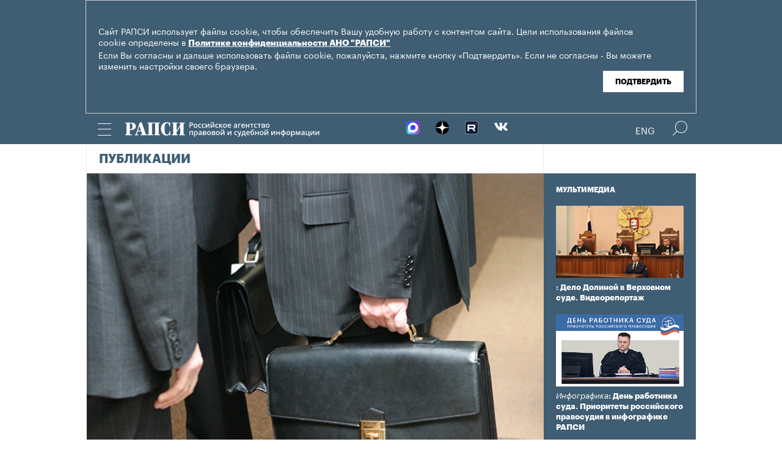

--- FILE ---
content_type: text/html; charset=utf-8
request_url: https://rapsinews.ru/legal_market_publication/20180118/281668368.html
body_size: 14059
content:
<!DOCTYPE html SYSTEM "about:legacy-compat">
<!-- TMPL: article.tmpl --><!-- XSLT: article/normal.xslt --><html lang="ru"><head><meta http-equiv="Content-Type" content="text/html; charset=utf-8"><meta name="yandex-verification" content="38f9932f4f7bc095"><meta name="mailru-domain" content="d75mzfxLHCSoiHJK"><meta name="viewport" content="width=device-width, initial-scale=1.0"><meta http-equiv="X-UA-Compatible" content="IE=10"><meta property="fb:pages" content="317767418376137"><meta property="og:url" content="https://rapsinews.ru/legal_market_publication/20180118/281668368.html"><meta property="og:title" content="Адвокаты попросят президента повысить ставки за работу по назначению"><meta name="twitter:title" content="Адвокаты попросят президента повысить ставки за работу по назначению"><meta name="description" content="Адвокаты Ивановской области инициировали сбор подписей под коллективным обращением к президенту РФ с инициативой повысить размер ставок адвокатов по..."><meta property="og:description" content="Адвокаты палата Ивановской области инициировали сбор подписей под коллективным обращением к президенту РФ с инициативой повысить размер ставок адвокатов по назначению и предложили коллегам других субъектов РФ подписать этот документ, сообщили РАПСИ в пресс-службе ФПА."><meta name="twitter:description" content="Адвокаты палата Ивановской области инициировали сбор подписей под коллективным обращением к президенту РФ с инициативой повысить размер ставок адвокатов по назначению и предложили коллегам других субъектов РФ подписать этот документ, сообщили РАПСИ в пресс-службе ФПА."><meta name="keywords" content=""><meta property="og:image" content="https://rapsinews.ru/images/29309/25/293092593.jpg"><meta name="twitter:image" content="https://rapsinews.ru/images/29309/25/293092593.jpg"><meta property="og:type" content="article"><meta name="twitter:card" content="summary_large_image"><meta property="og:site_name" content="РАПСИ"><meta property="article:published_time" content="2018-01-18T11:50:00+03:00"><meta property="article:modified_time" content="2018-01-18T14:42:21+03:00"><meta property="article:section" content="Публикации"><meta property="article:tag" content="Адвокатура"><meta property="article:tag" content="Конституционные права и свободы"><meta property="article:tag" content="Федеральная палата адвокатов (ФПА)"><meta property="article:tag" content="Ивановская область"><meta property="article:tag" content="Россия"><title>Адвокаты попросят президента повысить ставки за работу по назначению | Российское агентство правовой и судебной информации - РАПСИ</title><link rel="stylesheet" href="/css/common.css?8a4f5546"><link rel="canonical" href="http://rapsinews.ru/legal_market_publication/20180118/281668368.html"><link rel="stylesheet" href="/css/article.css?9b7b1de5"><script src="/js/libs/jquery.min.js?3950de6d"></script><script src="/js/libs/cookie.js?"></script><script src="/js/plugins/jquery.magnific-popup.min.js?f455c5f1"></script><script src="/js/common.min.js?f5a6061a"></script><script src="//platform.twitter.com/widgets.js" async="async"></script><script src="/js/plugins/jquery.waGetMore.min.js?f15a2d9b"></script><script src="/js/plugins/riaplayer.js?1eceb616"></script><script src="/js/plugins/handlers.js?36b112e8"></script><script src="/js/plugins/jquery.validate.js?1c8d6484"></script><script src="/js/plugins/jquery-migrate-1.2.1.min.js?875bce76"></script><script src="/js/plugins/jquery.rian-0.9.js?026ec66c"></script><script src="/js/plugins/tooltipster.bundle.min.js?22f2bac9"></script><script src="/js/plugins/owl.carousel-2.2.0.min.js?e8e9abfd"></script><script src="https://yastatic.net/es5-shims/0.0.2/es5-shims.min.js"></script><script src="https://yastatic.net/share2/share.js" async="async"></script><script src="/js/pages/article/article.js?99f73d9f"></script>
			
			<script type="text/javascript">
				var _gaq = _gaq || [];
                		_gaq.push(['_setAccount', 'UA-59515144-1']);
                		_gaq.push(['_trackPageview']);

                		(function() {
                        		var ga = document.createElement('script'); ga.type = 'text/javascript'; ga.async = true;
                        		ga.src = ('https:' == document.location.protocol ? 'https://ssl' : 'http://www') + '.google-analytics.com/ga.js';
                        		var s = document.getElementsByTagName('script')[0]; s.parentNode.insertBefore(ga, s);
                		})();
        		</script>
			
		
		
<script type="text/javascript">
                (function (d, w, c) {
        		(w[c] = w[c] || []).push(function() {
            		try {
               		 w.yaCounter46756146 = new Ya.Metrika({
                    		id:46756146,
                    		clickmap:true,
                    		trackLinks:true,
                    		accurateTrackBounce:true,
                    		webvisor:true
                		});
            		} catch(e) { }
        		});
        		var n = d.getElementsByTagName("script")[0],
            		s = d.createElement("script"),
            		f = function () { n.parentNode.insertBefore(s, n); };
        		s.type = "text/javascript";
        		s.async = true;
        		s.src = "https://mc.yandex.ru/metrika/watch.js";

        		if (w.opera == "[object Opera]") {
            		d.addEventListener("DOMContentLoaded", f, false);
        		} else { f(); }
    		})(document, window, "yandex_metrika_callbacks");
		</script><noscript><div><img src="http://mc.yandex.ru/watch/46756146" style="position:absolute; left:-9999px;" alt="" /></div></noscript>
        
		<script src="https://yastatic.net/pcode/adfox/loader.js" crossorigin="anonymous"></script></head><body class="layout_adaptive"><div class="nav__wrap" id="js_nav"><div class="nav__close-wrap"><div class="nav__ctrl" id="js_nav_close"><span></span><span></span><span></span></div></div><div class="nav"><div class="nav__block"><ul class="nav__list"><li class="nav__item"><a href="/judicial_information/" data-link="navigator_259278346">Суды</a></li><li class="nav__item"><a href="/human_rights_protection/" data-link="human_rights_protection">Правозащита</a></li><li class="nav__item"><a href="/council_judges/" data-link="council_judges">Совет Судей</a></li><li class="nav__item"><a href="/judicial_department/" data-link="judicial_department">Судебный департамент</a></li><li class="nav__item"><a href="/moscourts/" data-link="moscourts">Московские суды</a></li><li class="nav__item"><a href="/election_right/" data-link="election_right">Право на выбор</a></li><li class="nav__item"><a href="/incidents/" data-link="incidents">События</a></li><li class="nav__item"><a href="/legislation/" data-link="legislation">Законодательство</a></li><li class="nav__item"><a href="/international_information/" data-link="international_information">Международная информация</a></li><li class="nav__item"><a href="/digital_law/" data-link="digital_law">Цифровая среда</a></li><li class="nav__item"><a href="/White_Internet/" data-link="White_Internet">Белый Интернет</a></li><li class="nav__item"><a href="/peoples_front/" data-link="peoples_front">Народный фронт</a></li><li class="nav__item"><a href="/historical_memory/" data-link="historical_memory">Историческая память</a></li></ul><ul class="nav__list"><li class="nav__item"><a href="/news/" data-link="news">Новости</a></li><li class="nav__item"><a href="/publications/" data-link="publications">Публикации</a></li><li class="nav__item"><a href="/trend/" data-link="trend">Актуальные сюжеты</a></li><li class="nav__item"><a href="/online_translation/" data-link="online_translation">Онлайн-трансляции</a></li><li class="nav__item"><a href="/multimedia/" data-link="multimedia">Мультимедиа</a></li><li class="nav__item"><a href="/tags/" data-link="navigator_200802404">Теги</a></li><li class="nav__item"><a href="/docs/about/index.html" data-link="navigator_960167774">О проекте</a></li></ul></div></div></div><header class="header"><div class="cookie" id="cookieContainer"><div class="l__wrap"><div class="cookie__wrap"> 
 
 <div class="cookie__description">
	 <p>Сайт РАПСИ использует файлы cookie, чтобы обеспечить Вашу удобную работу с контентом сайта. Цели использования файлов cookie определены в <a href="http://rapsinews.ru/files/privacy_policy.pdf" target="_blank">Политике конфиденциальности АНО "РАПСИ"</a></p> 
	 <p>Если Вы согласны и дальше использовать файлы cookie, пожалуйста, нажмите кнопку «Подтвердить». Если не согласны - Вы можете изменить настройки своего браузера.</p>
 </div>
<div class="cookie__btn"><button id="cookieAccept" class="cookie__accept">Подтвердить</button></div>
 
	</div></div></div><script>

if (getCookie('rapsi_privacy_policy')!='1' || getCookie('rapsi_privacy_policy')==undefined){
        var btnCookie = $('#cookieAccept');
        var containerCookie = $('#cookieContainer');
        if(containerCookie !== null && containerCookie !== undefined) {
            containerCookie.addClass('p-active');
            btnCookie.on( "click" , function(e) {
                e.preventDefault();
                setCookie('rapsi_privacy_policy', '1', 60 * 1000 * 60 * 24 * 730, '/');
                containerCookie.hide();
            });
        }
}

</script><section class="header__in"><div class="nav__ctrl" id="js_nav_ctrl"><span></span><span></span><span></span></div><div class="header__social"><div class="header__social-button" id="js_header_social"></div><div class="socialbox header_socialbox"><ul class="socialbox_list"><li class="socialbox_item"><a href="https://max.ru/rapsinews" target="_new" alt="Max"><img width="22px" height="22px" src="/i/svg/max.svg" alt="Max"></a></li><li class="socialbox_item"><a href="https://dzen.ru/rapsinews?invite=1" target="_new" alt="Дзен"><img width="22px" height="22px" src="/i/svg/dzen.svg" alt="Дзен"></a></li><li class="socialbox_item"><a href="https://rutube.ru/channel/25622219/videos/" target="_new"><img width="22px" height="22px" src="/i/svg/rutube.svg?3"></a></li><li class="socialbox_item"><a href="https://vk.com/rapsinews" target="_new" class="icon icon-vk"></a></li></ul></div></div><div class="header__lang"><a class="header__lang-rus" href="http://www.rapsinews.ru/">Rus
			</a><a class="header__lang-rus active" href="http://www.rapsinews.com/">Eng
			</a></div><div class="header__search"><form action="/search/"><input type="text" class="header__search-input" name="query"><input type="submit" class="header__search-btn"></form><div class="header__search-ctrl icon icon-search2" id="js_header_search"><span class="path4"></span></div><div class="header__search-close"></div></div><a href="/" class="header__logo header__logo-rus"><img src="/i/svg/logo_rus.svg"></a></section></header><div class="page"><div class="page__in"><div class="page__content"><div class="heading "><h1><a href="/legal_market_publication/">Публикации</a></h1></div><article class="article"><header class="article-header"><figure class="article-header__media"><img src="https://rapsinews.ru/images/29309/25/293092593.jpg" width="765" height="546" class="article-header__media-image"><footer class="article-header__media-footer"><figcaption class="article-header__media-caption">Публикации<time datetime="2009-02-16T19:36:00+03:00">, 11:50 18.01.2018</time></figcaption><div class="article-header__media-copyright"><a href="http://www.rian.ru/docs/about/copyright.html" rel="license"><i>© </i>РИА Новости. , Владимир Федоренко</a> | <a href="http://visualrian.ru/images/item/113503">Перейти в фотобанк</a></div></footer></figure></header><section class="article-title"><h1>Адвокаты попросят президента повысить ставки за работу по назначению</h1><div class="article-title__tags"><span>Теги: </span><a class="article-title__tag" href="/tags/tag_Advokaturainotariat/" style=" ">Адвокатура</a>, <a class="article-title__tag" href="/tags/tag_Konstitucionnyepravaisvobody/" style=" ">Конституционные права и свободы</a>, <a class="article-title__tag" href="/tags/tag_Federalnaja_palata_advokatov_FPA/" style=" ">Федеральная палата адвокатов (ФПА)</a>, <a class="article-title__tag" href="/tags/tag_Ivanovskajaoblast/" style=" ">Ивановская область</a>, <a class="article-title__tag" href="/tags/tag_Rossija/" style=" ">Россия</a></div></section><section class="article-body"><aside class="article-body__related"><div class="article-body__related-title">Контекст</div><article class="article-body__related-article"><div class="article-body__related-article-title-art"><a href="/incident_news/20171122/281029306.html" rel="related">МВД Чувашии обещает выплатить 3 млн руб адвокатам по назначению</a></div></article><article class="article-body__related-article"><div class="article-body__related-article-title-art"><a href="/incident_news/20171124/281060244.html" rel="related">Глава ФПА просит Госдуму увеличить гонорар защитникам по назначению</a></div></article><article class="article-body__related-article"><div class="article-body__related-article-title-art"><a href="/incident_news/20171030/280738895.html" rel="related">Свердловская адвокатура отказалась предоставлять защитников по назначению</a></div></article></aside><p><em>Адвокаты Ивановской области инициировали сбор подписей под коллективным обращением к президенту РФ с инициативой повысить размер ставок адвокатов по назначению и предложили коллегам других субъектов РФ подписать этот документ, сообщили РАПСИ в пресс-службе ФПА.</em></p>
<p>Сейчас гонорар защитников, работающих по назначению, составляет всего 550 рублей в день, что в 10 раз ниже рыночных расценок.</p>
<p>При этом даже эти мизерные суммы адвокаты не всегда получают  в срок. В конце 2017 года в нескольких регионах России прошли забастовки адвокатов по назначению, связанные с задолженностью перед защитниками. По оценкам адвокатских палат сумма невыплаченных средств составляла 225 миллионов рублей.</p>
<p>В настоящее время на сайте ФПА проходит сбор подписей в поддержку инициативы по обращению к главе государства с просьбой решить сложившуюся проблему.<br /><strong></strong></p>
<p><strong>Конституционные права</strong></p>
<p>В обращении к президенту РФ указывается, что для обеспечения конституционных прав граждан на получение бесплатной юридической помощи необходимо принять срочные меры.</p>
<p>Деятельность защитников по назначению предусмотрена положениями Уголовно-процессуального кодекса РФ и Закона об адвокатской деятельности. Увеличение ставок позволит гарантировать правовой статус и возможность судебной защиты граждан, не имеющих возможность оплатить услуги адвокатов.</p>
<p>Установленный правительством РФ 30-дневный срок выплат по постановлениям дознавателей, следователей и судов об оплате труда адвоката, участвующего в защите по назначению, не всегда исполняется, сообщает пресс-служба палаты.</p>
<p>По мнению составителей обращения, адвокатура в полном объеме выполняет принятые на себя обязательства в соответствии с законодательством и оказывает юридическую помощь малоимущим гражданам в каждом случае, когда такое требование поступает от органа дознания, предварительного следствия или суда. Помощь надлежащего качества, по мнению представителя ФПА, оказывается своевременно и безотлагательно.</p>
<p>Составители обращения сетуют на позицию государства, которая формирует экономическую непривлекательность деятельности по защите прав граждан и препятствует реализации их прав. &laquo;Сложившийся подход фактически означает отказ от обеспечения конституционного права граждан на получение бесплатной юридической помощи, что явно не соответствует закрепленной в Конституции РФ характеристике российского государства как социального&raquo;, &ndash; говорится в обращении.</p>
<p><strong>Цена вопроса</strong></p>
<p>Создатели обращения жалуются на низкий размер базовой ставки адвокатов по назначению, которая составляет всего 550 рублей в день. &laquo;Это более чем в десять раз ниже экономически сложившихся рыночных расценок&raquo;, &ndash; говорится в обращении.</p>
<p>Адвокаты считают, что государство не выполняет принятые на себя обязательства по ежегодной индексации ставок оплаты, что резонирует с регулярным повышением окладов иных участников уголовного судопроизводства: судей и сотрудников правоохранительных органов.</p>
<p>В обращении отмечается, что в апреле 2017 года VIII Всероссийский съезд адвокатов принял резолюцию, попросив повысить базовую ставку оплаты защиты по назначению до 3 тысяч рублей за один день участия в судопроизводстве. Альтернативный подход предусматривал выплату в размере 700 рублей за час работы.<br /><strong></strong></p>
<p><strong>Забастовки</strong></p>
<p>В конце 2017 года о проблеме адвокатов по назначению высказывался глава ФПА Юрий Пилипенко. Он заявлял о высокой занятости в уголовных производствах по назначению, которая составляет до 80% всех дел защитника. Пилипенко заявил, что месячный доход защитника по назначению может составить менее 10 тысяч рублей.</p>
<p>Из-за ситуации с долгами в ноябре 2017 года адвокатское сообщество Челябинской области приняло решение временно приостановить работу защитников по назначению, поскольку задолженность перед ними составила 36 миллионов рублей. Забастовка была прекращена после обещания погасить долг и выделения 45 миллионов рублей.</p>
<p>В отличие от уральских адвокатов, чувашские защитники не прекращали осуществлять защиту по назначению, однако принятие данных мер в ответ на невыплату причитающихся им сумм обсуждалось сообществом. В итоге региональное управление Министерства внутренних дел РФ погасило долг перед защитниками по назначению в размере свыше 3 миллионов рублей.</p>
<p><strong>Мнение палаты</strong></p>
<p>По словам пресс-службы ФПА, нужды региональных адвокатских палат определяют состояние профессиональной адвокатской корпорации. &laquo;ФПА РФ поддержала инициативу ивановских адвокатов: текст письма с обращением на имя президента России размещен на сайте ФПА РФ с предложением российским адвокатам высказать свое мнение в поддержку изложенных в нем доводов&raquo;, &ndash; говорится в сообщении.</p>
<p>Пресс-служба ФПА пояснила, что на сайте палаты запущено интернет-голосование и сбор подписей адвокатов под открытым письмом. &laquo;ФПА РФ применила механизм идентификации лиц, высказавшихся в поддержку данного обращения, а также исключения каких-либо злоупотреблений в ходе этой процедуры&raquo;, &ndash; добавляет пресс-служба. В настоящий момент обращение подписали более 3 тысяч адвокатов, но сбор подписей еще не закончен.</p></section><footer class="article-footer"><div class="article-actions actions"><div class="tabs w-clear"><span class="tooltip" data-tooltip-content="#to-social">Соцсети</span><span class="tooltip" data-tooltip-content="#to-blog">Добавить в блог</span><span class="tooltip" data-tooltip-content="#to-friend">Переслать эту новость</span><span class="tooltip" data-tooltip-content="#to-bookmarks">Добавить в закладки</span><span class="tooltip"><a href="/docs/about/rss.html">RSS каналы</a></span></div><div class="tooltip_templates"><div id="to-social" class="layer"><div class="article-social share_04381807"><div class="article-social__ya-share2 ya-share2" id="share_04381807" data-services="vkontakte,odnoklassniki,twitter" data-counter="" data-title="Адвокаты попросят президента повысить ставки за работу по назначению"></div></div></div></div><div class="tooltip_templates"><div id="to-blog" class="layer"><div class="title">Добавить в блог</div><div class="comment">Чтобы разместить ссылку на этот материал, скопируйте данный код в свой блог.</div><div class="subtitle">Код для публикации:</div><div class="source-code"><textarea data-autoresize="data-autoresize" onclick="this.select()"><div style="margin: 0 !important; padding: 15px !important; background: #ffffff !important; border: 1px solid #EBEBEB !important; overflow: hidden !important;"><a href="https://rapsinews.ru" style="display: block; margin: 0px 0 10px;"><img src="https://rapsinews.ru/i/svg/logo_rus_color.svg" border="0" width="240"></a><a href="https://rapsinews.ru/legal_market_publication/20180118/281668368.html"><img src="https://rapsinews.ru/images//29309/25/293092592.jpg" width="120" height="83" border="0" style="float: left !important; margin: 3px 10px 0 0 !important;"></a><h3 style="overflow: hidden !important; zoom: 1; margin: 10px 0 5px !important;"><a href="https://rapsinews.ru/legal_market_publication/20180118/281668368.html" style="font: 900 16px/18px Arial !important; color: #000000 !important; text-decoration: none !important; margin: 5px 0 10px 0 !important; padding: 0 !important;">Адвокаты попросят президента повысить ставки за работу по назначению</a></h3><div style="font: 12px/17px Arial !important; color: #4c4c4c !important;"><em style="color: #627b8c;"></em> Адвокаты Ивановской области инициировали сбор подписей под коллективным обращением к президенту РФ с инициативой повысить размер ставок адвокатов по назначению и предложили коллегам других субъектов РФ подписать этот документ, сообщили РАПСИ в пресс-службе ФПА.</div><time style="margin-top: 4px; font-weight: 400; color: #BFBFBF; font-size: 11px; line-height: 18px;" datetime="2018-01-18T11:50:00+03:00">11:50 18.01.2018</time><div style="clear: both !important; font-size: 0 !important; line-height: 0 !important;"></div></div></textarea></div><div class="subtitle">Как это будет выглядеть:</div><div style="margin: 0 !important; padding: 15px !important; background: #ffffff !important; border: 1px solid #EBEBEB !important; overflow: hidden !important;"><a href="https://rapsinews.ru" style="display: block; margin: 0px 0 10px;"><img src="https://rapsinews.ru/i/svg/logo_rus_color.svg" border="0" width="240"></a><a href="https://rapsinews.ru/legal_market_publication/20180118/281668368.html"><img src="https://rapsinews.ru/images//29309/25/293092592.jpg" width="120" height="83" border="0" style="float: left !important; margin: 3px 10px 0 0 !important;"></a><h3 style="overflow: hidden !important; zoom: 1; margin: 10px 0 5px !important;"><a href="https://rapsinews.ru/legal_market_publication/20180118/281668368.html" style="font: 900 16px/18px Arial !important; color: #000000 !important; text-decoration: none !important; margin: 5px 0 10px 0 !important; padding: 0 !important;">Адвокаты попросят президента повысить ставки за работу по назначению</a></h3><div style="font: 12px/17px Arial !important; color: #4c4c4c !important;"><em style="color: #627b8c;"></em> Адвокаты Ивановской области инициировали сбор подписей под коллективным обращением к президенту РФ с инициативой повысить размер ставок адвокатов по назначению и предложили коллегам других субъектов РФ подписать этот документ, сообщили РАПСИ в пресс-службе ФПА.</div><time style="margin-top: 4px; font-weight: 400; color: #BFBFBF; font-size: 11px; line-height: 18px;" datetime="2018-01-18T11:50:00+03:00">11:50 18.01.2018</time><div style="clear: both !important; font-size: 0 !important; line-height: 0 !important;"></div></div></div></div><div class="tooltip_templates"><div id="to-friend" class="layer"><div class="title">Переслать эту новость</div><div class="ajax_spinner" id="author_sp"></div><form action="/legal_market_publication/20180118/281668368-send.json" id="author_form" name="author_form"><ul><li><label class="subtitle" for="author_name">Ваше Имя</label><input type="text" name="name" id="author_name"></li><li><label class="subtitle" for="author_e_mail">E-mail</label><input type="text" name="e_mail" id="author_e_mail"></li><li><label class="subtitle" for="author_e_mail_to">E-mail доставки</label><input type="text" name="e_mail_to" id="author_e_mail_to"></li></ul><div class="clear"></div><div class="question"><label class="subtitle" for="author_message"></label><textarea name="message" id="author_message" cols="3" rows="5"></textarea></div><div><div class="captcha float-left"><label class="subtitle" for="author_captcha">Текст на картинке</label><input type="text" name="captcha" id="author_captcha"><input type="hidden" name="md5" value="" id="author_captcha_md5"></div><div class="captcha-image overflow"><img src="/i/clear.gif" width="190" height="40" alt="" id="author_captcha_img"></div></div><div class="clear"></div><div class="send"><input type="submit" name="submit" value="Отправить" id="author_send"><p class="color">Все поля обязательные для заполнения!</p></div></form><div id="author_done" class="done invisible"><span class="orng f-l">Спасибо! Сообщение успешно отправлено.</span><a id="closeactions_author" class="blue close">Закрыть</a></div></div></div><div class="tooltip_templates"><div id="to-add" class="layer"><div class="title">Прислать свою новость</div><div class="ajax_spinner" id="author2_sp"></div><form action="/legal_market_publication/20180118/281668368-send.json" id="author2_form" name="author2_form"><ul><li class="clear-margin"><label class="subtitle" for="author2_name" id="lbl_author2_name">Ваше Имя</label><input type="text" name="name" id="author2_name"></li><li><label class="subtitle" for="author2_e_mail" id="lbl_author2_e_mail">E-mail</label><input type="text" name="e_mail" id="author2_e_mail"></li></ul><div class="clear"></div><div class="question"><label class="subtitle" for="author2_message" id="lbl_author2_message">Текст вопроса</label><textarea name="message" id="author2_message" cols="3" rows="5"></textarea></div><div><div class="captcha"><label class="subtitle" for="author2_captcha" id="lbl_author2_captcha">Текст на картинке</label><input type="text" name="captcha" id="author2_captcha"><input type="hidden" name="md5" value="" id="author2_captcha_md5"></div><div class="captcha-image overflow"><img src="/i/clear.gif" width="190" height="40" alt="" id="author2_captcha_img"></div></div><div class="clear"></div><div class="send"><input type="submit" name="submit" value="Отправить" id="author2_send"><p class="color">Все поля обязательные для заполнения!</p></div></form><div id="author2_done" class="done invisible"><span class="orng f-l">Спасибо! Сообщение успешно отправлено.</span><a id="closeactions_author2" class="blue close">Закрыть</a></div></div></div><div class="tooltip_templates"><div id="to-bookmarks" class="layer"><div class="title">Добавить в закладки</div><div class="centered w-clear"><div class="c"><ul><li><a onclick="location.href='http://bobrdobr.ru/addext.html?url=' + encodeURIComponent(location.href) + '&amp;title=' + encodeURIComponent(document.title); return false;" href="http://bobrdobr.ru/addext.html" title="Забобрить эту страницу!"><img src="/i/bookmarks/bobrdobr.gif" width="16" height="16" alt="Забобрить эту страницу!" title="Забобрить эту страницу!">БобрДобр.ру</a></li><li><a href="http://moemesto.ru" onclick="location.href='http://moemesto.ru/post.php?url=' + encodeURIComponent(location.href) + '&amp;title=' + encodeURIComponent(document.title); return false;" title="Добавить в МоёМесто.ru"><img src="/i/bookmarks/moemesto.gif" width="16" height="16" alt="Добавить в МоёМесто.ru" title="Добавить в МоёМесто.ru">МоёМесто.ru</a></li><li><a href="http://memori.ru/link/" title="Запомнить эту страницу!" onclick="location.href='http://memori.ru/link/?sm=1&amp;u_data[url]=' + encodeURIComponent(document.location.href) + '&amp;u_data[name]=' + encodeURIComponent(document.title); return false;"><img src="/i/bookmarks/memori.gif" width="16" height="16" alt="Запомнить эту страницу!" title="Запомнить эту страницу!">Memori.ru</a></li><li><a href="http://www.linkstore.ru/servlet/LinkStore?a=add&amp;url=http://rian.ru/legal_market_publication/20180118/281668368.html"><img src="/i/bookmarks/linkstore.gif" width="16" height="16" alt="LinkStore" title="LinkStore">LinkStore.ru</a></li></ul></div></div></div></div></div><script type="text/javascript">
		$('.tooltip').tooltipster({
			trigger: 'click',
			side: 'bottom',
			interactive: true,
			contentAsHTML: true,
			repositionOnScroll: true,
			functionPosition: function(instance, helper, position) {
				if($(".page").offset().left == 0 && $(".page__content").width() != $(".page").width()) {
					position.coord.left = 20;
				} else {
					position.coord.left = $(".page").offset().left;
				}
				return position;
			}
		});
		
		$(document).ready(function(){
			var friendForm = $('#author_form').validate({
				rules: {
					name: 'required',
					e_mail: 'required',
					e_mail_to: 'required',
					message: 'required',
					captcha: 'required'
				},


				messages: {
					name: 'Ваше имя не указано',
					e_mail: {
						required: 'E-mail не указан',
						email: 'E-mail неверный'
					},
					e_mail_to: {
						required: 'E-mail не указан',
						email: 'E-mail неверный'
					},
					message: 'Текст не указан',
					captcha: {
						required: 'Код не введен',
						similar: 'Код введен неправильно'
					}
				},

				onkeyup: false,
				errorClass: 'alert',
				prefix: 'author',

				submitHandler: defaultFormSubmitHandler,
				customHandlers: defaultFormHandlers,

				highlight: function (element, errorClass, validClass) {
					$(element.form).find('label[for=' + element.id + ']').hide();
				},

				unhighlight: function (element, errorClass, validClass) {
					$(element.form).find('label[for=' + element.id + ']').show();
				},

				errorPlacement: function(error, element) {
					element.before(error);
				}
			});


			$('#author_form').get(0).reset();

			friendForm.preloadCaptcha = function () {
				this.settings.customHandlers.preloadCaptcha.call(this);
			};


			

				captchaImage = $('#author_captcha_img').attr('src');

				if(captchaImage == '/i/clear.gif'){
					friendForm.preloadCaptcha();
				}
			

			$('#closeactions_author').click(function() {
				$('.tooltip').tooltipster('close');

				$('#author_form').show();
				$('#author_form').get(0).reset();
				$('#author_done').hide();
				friendForm.preloadCaptcha();
			});
		});


		
		$(document).ready(function(){
			var friendForm = $('#author2_form').validate({
				rules: {
					name: 'required',
					e_mail: 'required',
					message: 'required',
					captcha: 'required'
				},


				messages: {
					name: 'Ваше имя не указано',
					e_mail: {
						required: 'E-mail не указан',
						email: 'E-mail неверный'
					},
					message: 'Текст не указан',
					captcha: {
						required: 'Код не введен',
						similar: 'Код введен неправильно'
					}
				},

				onkeyup: false,
				errorClass: 'alert',
				prefix: 'author2',

				submitHandler: defaultFormSubmitHandler,
				customHandlers: defaultFormHandlers,

				highlight: function (element, errorClass, validClass) {
					$(element.form).find('label[for=' + element.id + ']').hide();
				},

				unhighlight: function (element, errorClass, validClass) {
					$(element.form).find('label[for=' + element.id + ']').show();
				},

				errorPlacement: function(error, element) {
					element.before(error);
				}
			});


			$('#author2_form').get(0).reset();

			friendForm.preloadCaptcha = function () {
				this.settings.customHandlers.preloadCaptcha.call(this);
			};


			
				captchaImage = $('#author2_captcha_img').attr('src');

				if(captchaImage == '/i/clear.gif'){
					friendForm.preloadCaptcha();
				}
			
			$('#closeactions_author2').click(function() {
				$('.tooltip').tooltipster('close');

				$('#author2_form').show();
				$('#author2_form').get(0).reset();
				$('#author2_done').hide();
				friendForm.preloadCaptcha();
			});
		});
	</script></footer></article><div class="b-main-news"><div class="b-main-news__title">Главные новости</div><div class="b-main-news__list"><article class="rubric-list__article"><a href="/judicial_analyst/20260126/311537425.html" class="rubric-list__article-image"><img src="https://rapsinews.ru/images/31074/62/310746283.jpg" width="150" height="109 "></a><div class="rubric-list__article-content"><div class="rubric-list__article-title"><a href="/judicial_analyst/20260126/311537425.html">ВС запретил автосалонам навязывать дополнительные опции в качестве условий скидки</a></div><div class="rubric-list__article-announce"><a href="/judicial_analyst/20260126/311537425.html">Предоставление автосалоном скидки на покупку транспортного средства не должно быть поставлено в зависимость от оформления покупателем различных дополнительных опций.</a></div><time class="rubric-list__article-time" datetime="2026-01-26T18:09:13+03:00">18:09 26.01.2026</time></div></article><article class="rubric-list__article"><a href="/incident_news/20260126/311537554.html" class="rubric-list__article-image"><img src="https://rapsinews.ru/images/31036/98/310369896.jpg" width="150" height="109 "></a><div class="rubric-list__article-content"><div class="rubric-list__article-title"><a href="/incident_news/20260126/311537554.html">Путин поддержал инициативу главы Запорожской области по расширению мер соцзащиты</a></div><div class="rubric-list__article-announce"><a href="/incident_news/20260126/311537554.html">Президент России Владимир Путин одобрил инициативу губернатора Запорожской области Евгения Балицкого о внедрении эффективных мер социальной поддержки семей с детьми на исторических территориях.</a></div><time class="rubric-list__article-time" datetime="2026-01-26T18:20:25+03:00">18:20 26.01.2026</time></div></article><article class="rubric-list__article"><a href="/incident_news/20260126/311536645.html" class="rubric-list__article-image"><img src="https://rapsinews.ru/images/31153/66/311536604.jpg" width="150" height="109 "></a><div class="rubric-list__article-content"><div class="rubric-list__article-title"><a href="/incident_news/20260126/311536645.html">Москалькова обратила внимание на проблемы осужденных в РФ иностранцев</a></div><div class="rubric-list__article-announce"><a href="/incident_news/20260126/311536645.html">Активизация работы по передаче иностранцев, осужденных в России, для дальнейшего отбывания наказания в государства их гражданства обсуждалась на коллегии Минюста, об этом сообщила уполномоченный по правам человека в РФ Татьяна Москалькова.</a></div><time class="rubric-list__article-time" datetime="2026-01-26T15:26:45+03:00">15:26 26.01.2026</time></div></article></div></div></div><aside class="page__sidebar"><div class="sidebar"><div class="sidebar-multimedia"><div class="sidebar-multimedia__title"><span><a href="/multimedia/">Мультимедиа</a></span></div><div class="sidebar-multimedia__list"><div class="sidebar-multimedia__item"><figcaption class="sidebar-multimedia__item-img"><a href="/judicial_mm/20251216/311444230.html"><img src="https://rapsinews.ru/images/31144/41/311444196.jpg" width="210" height="102"></a><a href="/judicial_mm/20251216/311444230.html" class="sidebar-multimedia__item-img_adaptive"><img src="https://rapsinews.ru/images/31144/42/311444202.jpg" width="142" height="102"></a></figcaption><a class="sidebar-multimedia__item-type" href="/judicial_mm/"></a><a href="/judicial_mm/20251216/311444230.html">: Дело Долиной в Верховном суде. Видеорепортаж</a></div><div class="sidebar-multimedia__item"><figcaption class="sidebar-multimedia__item-img"><a href="/judicial_mm/20251105/311307383.html"><img src="https://rapsinews.ru/images/31130/76/311307674.jpg" width="210" height="102"></a><a href="/judicial_mm/20251105/311307383.html" class="sidebar-multimedia__item-img_adaptive"><img src="https://rapsinews.ru/images/31130/76/311307643.jpg" width="142" height="102"></a></figcaption><a class="sidebar-multimedia__item-type" href="/judicial_mm/">Инфографика</a><a href="/judicial_mm/20251105/311307383.html">: День работника суда. Приоритеты российского правосудия в инфографике РАПСИ</a></div><div class="sidebar-multimedia__item"><figcaption class="sidebar-multimedia__item-img"><a href="/judicial_mm/20250925/311191790.html"><img src="https://rapsinews.ru/images/31119/19/311191947.jpg" width="210" height="102"></a><a href="/judicial_mm/20250925/311191790.html" class="sidebar-multimedia__item-img_adaptive"><img src="https://rapsinews.ru/images/31119/16/311191698.jpg" width="142" height="102"></a></figcaption><a class="sidebar-multimedia__item-type" href="/judicial_mm/">Инфографика</a><a href="/judicial_mm/20250925/311191790.html">: Новые векторы развития судебной системы: инфографика</a></div></div></div><div class="b-banners__bottom" style="padding: 10px 6px 30px;"><div class="b-banners__bottom-item"><aside class="banner pos-4"><a href="https://max.ru/rapsinews" target="_blank" style="border: 0px;"><img src="/images/31133/23/311332364.jpg" border="0" style="border: 0px;"></a><br/>
<a href="https://rapsinews.ru/digital_law_mm/20240521/309904261.html" target="_blank"><img src="/images/31032/08/310320854.jpg?839" border="0" style="border: 0px;"></a><br/>
<a href="https://max.ru/vsrf" target="_blank"><img src="/images/31124/19/311241996.jpg?153" border="0" style="border: 0px;"></a><br/>
<a href="https://www.rapsinews.ru/multimedia/20230816/309135710.html" target="_blank" style="border: 0px;"><img src="/images/30912/77/309127793.jpg?157" border="0" style="border: 0px;"></a><br/>
<!--a href="https://www.garant.ru/konkurs/main_page/register_on/" target="_blank"><img src="/images/30946/67/309466742.jpg?707" border="0" style="border: 0px;"></a><br/-->
<a href="https://pobeda.onf.ru/?utm_source=yandex&utm_medium=smi&utm_campaign=internetsmi2_pobeda" target="_blank" style="border: 0px;"><img src="/images/30908/74/309087482.png?787" border="0" style="border: 0px;"></a><br/>
<!--a href="https://kazandigitalweek.com/ru/site?ysclid=lk80k35x80787173881" target="_blank" style="border: 0px;"><img src="/images/30907/05/309070571.jpg?945" border="0" style="border: 0px;"></a><br/-->
<a href="mailto:v.zotova@rapsinews.ru" target="_blank" style="border: 0px;"><img src="/images/30880/79/308807909.png?994" border="0" style="border: 0px;"></a><br/>
<a href="https://www.youtube.com/@ZakoniPravo/featured" target="_blank"><img src="/images/30640/59/306405973.png" border="0" style="border: 0px;"><br/>



</aside></div></div></div></aside></div></div><footer class="footer"><section class="footer__in"><div class="footer__meta"><div class="footer__right"><div class="footer__copyright"><div class="footer__text">Зарегистрировано в Федеральной службе по надзору в сфере связи, информационных технологий и массовых коммуникаций (Роскомнадзор). Свидетельство о регистрации ЭЛ № ФС 77-86906 от 16 февраля 2024 года.</br>mail: <a class="email" href="mailto:rapsi@rapsinews.ru">rapsi@rapsinews.ru</a> </div><span>© 2026 РАПСИ Все права защищены.</span></div><div class="footer__social"><div class="socialbox "><ul class="socialbox_list"><li class="socialbox_item"><a href="https://max.ru/rapsinews" target="_new" alt="Max"><img width="22px" height="22px" src="/i/svg/max.svg" alt="Max"></a></li><li class="socialbox_item"><a href="https://dzen.ru/rapsinews?invite=1" target="_new" alt="Дзен"><img width="22px" height="22px" src="/i/svg/dzen.svg" alt="Дзен"></a></li><li class="socialbox_item"><a href="https://rutube.ru/channel/25622219/videos/" target="_new"><img width="22px" height="22px" src="/i/svg/rutube.svg?3"></a></li><li class="socialbox_item"><a href="https://vk.com/rapsinews" target="_new" class="icon icon-vk"></a></li></ul></div><div class="socialbox"></div></div></div><div class="footer__nav"><a href="/judicial_information/">Суды</a><a href="/human_rights_protection/">Правозащита</a><a href="/council_judges/">Совет Судей</a><a href="/judicial_department/">Судебный департамент</a><a href="/moscourts/">Московские суды</a><a href="/election_right/">Право на выбор</a><a href="/incidents/">События</a><a href="/legislation/">Законодательство</a><a href="/international_information/">Международная информация</a><a href="/digital_law/">Цифровая среда</a><a href="/White_Internet/">Белый Интернет</a><a href="/peoples_front/">Народный фронт</a><a href="/historical_memory/">Историческая память</a><a href="/docs/about/index.html">Награды РАПСИ:</a><a href="/docs/about/index.html"><img src="/i/svg/img_ru.svg" width="40" height="40"><img src="/i/svg/img_2012.svg" width="40" height="40" hspace="5"><img src="/i/svg/img_X.svg" width="40" height="40"></a></div></div></section></footer></body></html>
